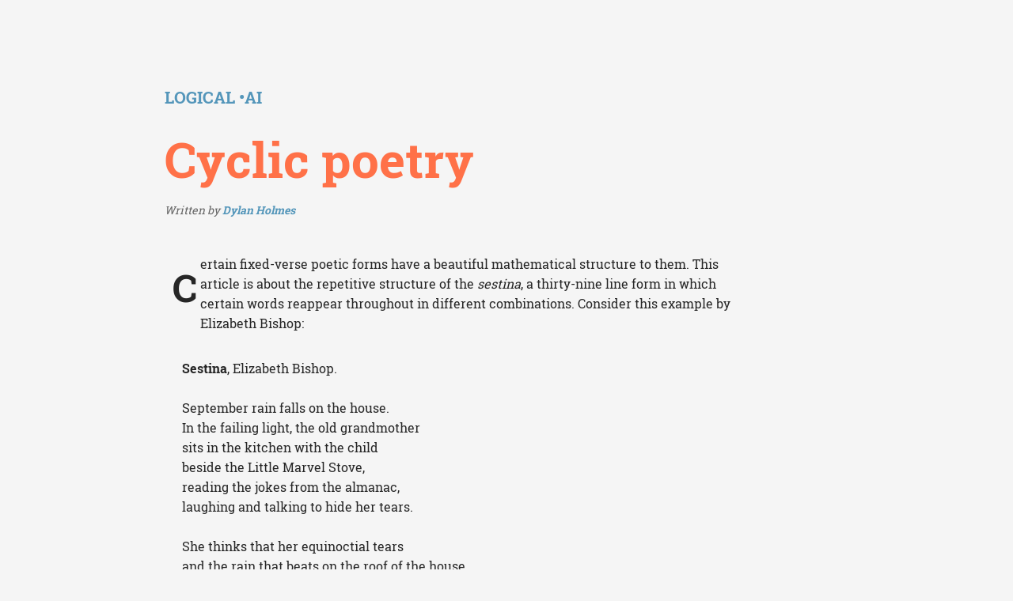

--- FILE ---
content_type: text/html
request_url: http://logical.ai/sestina/org/permutation.html
body_size: 26174
content:
<?xml version="1.0" encoding="utf-8"?>
<!DOCTYPE html PUBLIC "-//W3C//DTD XHTML 1.0 Strict//EN"
"http://www.w3.org/TR/xhtml1/DTD/xhtml1-strict.dtd">
<html xmlns="http://www.w3.org/1999/xhtml" lang="en" xml:lang="en">
<head>
<title>Cyclic poetry</title>
<!-- 2017-06-02 Fri 00:35 -->
<meta  http-equiv="Content-Type" content="text/html;charset=utf-8" />
<meta  name="generator" content="Org-mode" />
<meta  name="author" content="Dylan Holmes" />
<style type="text/css">
 <!--/*--><![CDATA[/*><!--*/
  .title  { text-align: center; }
  .todo   { font-family: monospace; color: red; }
  .done   { color: green; }
  .tag    { background-color: #eee; font-family: monospace;
            padding: 2px; font-size: 80%; font-weight: normal; }
  .timestamp { color: #bebebe; }
  .timestamp-kwd { color: #5f9ea0; }
  .right  { margin-left: auto; margin-right: 0px;  text-align: right; }
  .left   { margin-left: 0px;  margin-right: auto; text-align: left; }
  .center { margin-left: auto; margin-right: auto; text-align: center; }
  .underline { text-decoration: underline; }
  #postamble p, #preamble p { font-size: 90%; margin: .2em; }
  p.verse { margin-left: 3%; }
  pre {
    border: 1px solid #ccc;
    box-shadow: 3px 3px 3px #eee;
    padding: 8pt;
    font-family: monospace;
    overflow: auto;
    margin: 1.2em;
  }
  pre.src {
    position: relative;
    overflow: visible;
    padding-top: 1.2em;
  }
  pre.src:before {
    display: none;
    position: absolute;
    background-color: white;
    top: -10px;
    right: 10px;
    padding: 3px;
    border: 1px solid black;
  }
  pre.src:hover:before { display: inline;}
  pre.src-sh:before    { content: 'sh'; }
  pre.src-bash:before  { content: 'sh'; }
  pre.src-emacs-lisp:before { content: 'Emacs Lisp'; }
  pre.src-R:before     { content: 'R'; }
  pre.src-perl:before  { content: 'Perl'; }
  pre.src-java:before  { content: 'Java'; }
  pre.src-sql:before   { content: 'SQL'; }

  table { border-collapse:collapse; }
  caption.t-above { caption-side: top; }
  caption.t-bottom { caption-side: bottom; }
  td, th { vertical-align:top;  }
  th.right  { text-align: center;  }
  th.left   { text-align: center;   }
  th.center { text-align: center; }
  td.right  { text-align: right;  }
  td.left   { text-align: left;   }
  td.center { text-align: center; }
  dt { font-weight: bold; }
  .footpara:nth-child(2) { display: inline; }
  .footpara { display: block; }
  .footdef  { margin-bottom: 1em; }
  .figure { padding: 1em; }
  .figure p { text-align: center; }
  .inlinetask {
    padding: 10px;
    border: 2px solid gray;
    margin: 10px;
    background: #ffffcc;
  }
  #org-div-home-and-up
   { text-align: right; font-size: 70%; white-space: nowrap; }
  textarea { overflow-x: auto; }
  .linenr { font-size: smaller }
  .code-highlighted { background-color: #ffff00; }
  .org-info-js_info-navigation { border-style: none; }
  #org-info-js_console-label
    { font-size: 10px; font-weight: bold; white-space: nowrap; }
  .org-info-js_search-highlight
    { background-color: #ffff00; color: #000000; font-weight: bold; }
  /*]]>*/-->
</style>
<link rel="stylesheet" type="text/css" href="../../logical/css/squiggles.css" />
<link href='../../logical/css/fonts/roboto-slab.css' rel='stylesheet' type='text/css'/>
<script type="text/javascript">
/*
@licstart  The following is the entire license notice for the
JavaScript code in this tag.

Copyright (C) 2012-2013 Free Software Foundation, Inc.

The JavaScript code in this tag is free software: you can
redistribute it and/or modify it under the terms of the GNU
General Public License (GNU GPL) as published by the Free Software
Foundation, either version 3 of the License, or (at your option)
any later version.  The code is distributed WITHOUT ANY WARRANTY;
without even the implied warranty of MERCHANTABILITY or FITNESS
FOR A PARTICULAR PURPOSE.  See the GNU GPL for more details.

As additional permission under GNU GPL version 3 section 7, you
may distribute non-source (e.g., minimized or compacted) forms of
that code without the copy of the GNU GPL normally required by
section 4, provided you include this license notice and a URL
through which recipients can access the Corresponding Source.


@licend  The above is the entire license notice
for the JavaScript code in this tag.
*/
<!--/*--><![CDATA[/*><!--*/
 function CodeHighlightOn(elem, id)
 {
   var target = document.getElementById(id);
   if(null != target) {
     elem.cacheClassElem = elem.className;
     elem.cacheClassTarget = target.className;
     target.className = "code-highlighted";
     elem.className   = "code-highlighted";
   }
 }
 function CodeHighlightOff(elem, id)
 {
   var target = document.getElementById(id);
   if(elem.cacheClassElem)
     elem.className = elem.cacheClassElem;
   if(elem.cacheClassTarget)
     target.className = elem.cacheClassTarget;
 }
/*]]>*///-->
</script>
<script type="text/javascript" src="http://orgmode.org/mathjax/MathJax.js"></script>
<script type="text/javascript">
<!--/*--><![CDATA[/*><!--*/
    MathJax.Hub.Config({
        // Only one of the two following lines, depending on user settings
        // First allows browser-native MathML display, second forces HTML/CSS
        //  config: ["MMLorHTML.js"], jax: ["input/TeX"],
            jax: ["input/TeX", "output/HTML-CSS"],
        extensions: ["tex2jax.js","TeX/AMSmath.js","TeX/AMSsymbols.js",
                     "TeX/noUndefined.js"],
        tex2jax: {
            inlineMath: [ ["\\(","\\)"] ],
            displayMath: [ ['$$','$$'], ["\\[","\\]"], ["\\begin{displaymath}","\\end{displaymath}"] ],
            skipTags: ["script","noscript","style","textarea","pre","code"],
            ignoreClass: "tex2jax_ignore",
            processEscapes: false,
            processEnvironments: true,
            preview: "TeX"
        },
        showProcessingMessages: true,
        displayAlign: "center",
        displayIndent: "2em",

        "HTML-CSS": {
             scale: 100,
             availableFonts: ["STIX","TeX"],
             preferredFont: "TeX",
             webFont: "TeX",
             imageFont: "TeX",
             showMathMenu: true,
        },
        MMLorHTML: {
             prefer: {
                 MSIE:    "MML",
                 Firefox: "MML",
                 Opera:   "HTML",
                 other:   "HTML"
             }
        }
    });
/*]]>*///-->
</script>
</head>
<body>
<div id="content">
<h1 class="title">Cyclic poetry</h1>
<div class=<div class='header'>
<h2 class='logo'><a href='http://logical.ai'><span class='logical-1'>Logical</span>
&bullet;<span class='logical-2'>ai</span></a></h2>

 <h1>
<p>
Cyclic poetry
</p>
</h1><h2 class="author">Written by <a href="http://logical.ai/me"><author>
<p>
Dylan Holmes
</p>
</author></a></h2>
</div>
<p>
Certain fixed-verse poetic forms have a beautiful mathematical
structure to them. This article is about the repetitive structure of
the <i>sestina</i>, a thirty-nine line form in which certain words reappear
throughout in different combinations. Consider this example by
Elizabeth Bishop:
</p>

<p class="verse">
<b>Sestina</b>, Elizabeth Bishop.<br  />
<br  />
September rain falls on the house.<br  />
In the failing light, the old grandmother<br  />
sits in the kitchen with the child<br  />
beside the Little Marvel Stove,<br  />
reading the jokes from the almanac,<br  />
laughing and talking to hide her tears.<br  />
<br  />
She thinks that her equinoctial tears<br  />
and the rain that beats on the roof of the house<br  />
were both foretold by the almanac,<br  />
but only known to a grandmother.<br  />
The iron kettle sings on the stove.<br  />
She cuts some bread and says to the child,<br  />
<br  />
It's time for tea now; but the child<br  />
is watching the teakettle's small hard tears<br  />
dance like mad on the hot black stove,<br  />
the way the rain must dance on the house.<br  />
Tidying up, the old grandmother<br  />
hangs up the clever almanac<br  />
<br  />
on its string. Birdlike, the almanac<br  />
hovers half open above the child,<br  />
hovers above the old grandmother<br  />
and her teacup full of dark brown tears.<br  />
She shivers and says she thinks the house<br  />
feels chilly, and puts more wood in the stove.<br  />
<br  />
It was to be, says the Marvel Stove.<br  />
I know what I know, says the almanac.<br  />
With crayons the child draws a rigid house<br  />
and a winding pathway. Then the child<br  />
puts in a man with buttons like tears<br  />
and shows it proudly to the grandmother.<br  />
<br  />
But secretly, while the grandmother<br  />
busies herself about the stove,<br  />
the little moons fall down like tears<br  />
from between the pages of the almanac<br  />
into the flower bed the child<br  />
has carefully placed in the front of the house.<br  />
<br  />
Time to plant tears, says the almanac.<br  />
The grandmother sings to the marvelous stove<br  />
and the child draws another inscrutable house.<br  />
</p>


<div id="outline-container-sec-1" class="outline-2">
<h2 id="sec-1"><span class="section-number-2">1</span> The cyclic structure</h2>
<div class="outline-text-2" id="text-1">
<p>
As you can see, the form of the sestina relies on an inventory of six
chosen words at the end of each line&#x2014;in this poem, the words are
</p>
<ol class="org-ol">
<li>house
</li>
<li>grandmother
</li>
<li>child
</li>
<li>stove
</li>
<li>almanac
</li>
<li>tears
</li>
</ol>

<p>
A sestina contains six stanzas of six lines each. The six chosen words
appear in a different order at the end of the lines in each stanza;
they are <i>permuted</i>. In particular, the order is:
</p>
<blockquote>
<p>
ABCDEF, FAEBDC, CFDABE, ECBFAD, DEACFB, BDFECA
</p>
</blockquote>

<p>
As it turns out, the repeated reorderings form a particularly elegant
mathematical pattern: not only are they permuations, but they arise
from repeated applications of a single <i>cyclic permutation</i>.
</p>

<p>
A cyclic permutation can be described in several ways.  One way is to
describe the trajectory of all the parts;
</p>

<p>
$$1\rightarrow 2 \rightarrow 4 \rightarrow 5 \rightarrow 3 \rightarrow
6 \rightarrow 1$$
</p>

<p>
which here means that with each application of the cyclic permutation,
the first word becomes the second, the second becomes the fourth, the
fourth becomes the fifth, etc. To determine the order of the next
stanza, simply apply this rearrangement rule to the words as they are
ordered in your current stanza.
</p>

<p>
Another way is to describe the cyclic permutation as a permutation
matrix \(P\):
</p>

<p>
\(\, \begin{bmatrix}
\cdot&\cdot&\cdot&\cdot&\cdot&1\\
1&\cdot&\cdot&\cdot&\cdot&\cdot\\
\cdot&\cdot&\cdot&\cdot&1&\cdot\\
\cdot&1&\cdot&\cdot&\cdot&\cdot\\
\cdot&\cdot&\cdot&1&\cdot&\cdot\\
\cdot&\cdot&1&\cdot&\cdot&\cdot\\
\end{bmatrix}^k\begin{bmatrix}
\text{house}\\
\text{grandmother}\\
\text{child}\\
\text{stove}\\
\text{almanac}\\
\text{tears}\\
\end{bmatrix}
\)
</p>

<p>
Representing the transformation as the matrix \(P\) has three nice
properties: first, rows of the matrix (top to bottom) correspond to
lines in the stanza, and columns (left to right) correspond to
words. Hence, to know what word should be in line \(i\) of the next
stanza, you look at row \(i\) and see which column \(j\) has a 1 in
it. Second, this row/column interpretation applies to the <i>powers</i> of
this matrix, too; the successive powers of this matrix tell you where
the original words go in subsequent stanzas. The first stanza is
\(k=0\) and so on for \(k=0,1,2,3,4,5\). Third, if you multiply
\(P^k\) by the vector of words as shown here, you will get a vector
with the words in the appropriate order for the \(k\)th stanza (again,
where \(k\) starts at \(k=0\)).
</p>

<p>
Another representation is to use a stacked <i>two-line representation</i>,
where you list the numbers in their original order and then write the
destination of each number beneath it:
</p>

\begin{pmatrix}
1 & 2 & 3 & 4 & 5 & 6\\
2 & 4 & 6 & 5 & 3 & 1\\
\end{pmatrix}

<p>
Swapping the order of these top-bottom pairs, you can write an
equivalent two-line representation of the permutation which more
clearly shows the cyclic structure. (In this arrangement, the bottom
of each entry matches the top of the next entry):
</p>

\begin{pmatrix}
1&2&4&\color{red} 5&3&6 \\
2&4&\color{red}5&3&6&1 \\
\end{pmatrix}
</div>
</div>


<div id="outline-container-sec-2" class="outline-2">
<h2 id="sec-2"><span class="section-number-2">2</span> Properties of cyclic permutations</h2>
<div class="outline-text-2" id="text-2">
<p>
Each of these representations has its own advantages. The trajectory
notation helps you see that a word will return to its original
position after exactly six movements&#x2014;to see this, just trace what
happens to any one entry as you move it successively. (Hence the
reason why there are exactly six stanzas in a sestina; if we continued
the pattern to a seventh stanza, we'd arrive at the original order
which we've seen before.)
</p>

<p>
The permutation matrix \(P\) is useful because it captures the spatial
arrangement of poetic lines in order from top to bottom on paper,
making it easier to quickly look up which word goes in each line in
order. You can read the rows to see what word you should put in each
line, or read the columns to see in which line each word goes. You can
also clearly see that the reordering is a permutation, because there
is exactly one 1 in each row and in each column. Moreover, you can see
the "telescoping" structure of the rearrangement: the first two lines
of the next stanza will consist of the outermost lines of the current
stanza; the next two will be the almost-outermost lines; the final two
will consist of the two innermost lines.
</p>
</div>
</div>


<div id="outline-container-sec-3" class="outline-2">
<h2 id="sec-3"><span class="section-number-2">3</span> The half-stanza</h2>
<div class="outline-text-2" id="text-3">
<p>
After six different combinations expressed in six stanzas, the
sestina's cycle is complete. Afterwards, the sestina concludes with a
"half-stanza", consisting of three lines with two of the keywords per
line.
</p>

<p>
As you can see with reference to the poem above, if the keywords were
originally written in order 123456, in the final half-stanza, they
appear in the order: 65/24/31.
</p>

<p>
We can write another matrix to express the order in which words occur
in the stanza:
</p>

\begin{bmatrix}
\cdot&\cdot&\cdot&\cdot&\cdot&1\\
\cdot&\cdot&\cdot&\cdot&1&\cdot\\
\cdot&1&\cdot&\cdot&\cdot&\cdot\\
\cdot&\cdot&\cdot&1&\cdot&\cdot\\
\cdot&\cdot&1&\cdot&\cdot&\cdot\\
1&\cdot&\cdot&\cdot&\cdot&\cdot\\
\end{bmatrix}

<p>
Though as far as I have found, this order is arbitrary and has no
special connection to the sestina permutation.
</p>
</div>
</div>

<div id="outline-container-sec-4" class="outline-2">
<h2 id="sec-4"><span class="section-number-2">4</span> The sestina form is a uniquely special permutation</h2>
<div class="outline-text-2" id="text-4">
<p>
You can think of the sestina as one member of a family of different
poetic forms, each based on a different cyclic permutation. For
example, you could make a variant kind of sestina using the
permutation \(1\rightarrow 2\rightarrow 3 \rightarrow 4 \rightarrow 5
\rightarrow 6 \rightarrow 1\) instead.
</p>

<p>
This raises the question: how unique is the standard sestina form?
Well, there are \(n!\) choices of permutation for a list of \(n\)
words. As for specifically <i>cyclic</i> permutations, there are only
\((n-1)!\) of them<sup><a id="fnr.1" name="fnr.1" class="footref" href="#fn.1">1</a></sup>.
</p>

<p>
For a sestina, this means that there are \(5! = 120\) possible
permutations, each one of which gives its own variant sestina form.
</p>

<p>
However, as the matrix representation reveals, the standard sestina
form has a "telescoping" effect, where the outermost lines of the
previous stanza become the first two lines of the next stanza,
etc. This pattern, shown in the image below, is unique among all
permutations, at least with respect to the following defining traits:
</p>

<ol class="org-ol">
<li>The permutation is a "spiral"<sup><a id="fnr.2" name="fnr.2" class="footref" href="#fn.2">2</a></sup>, as shown
in the picture.
</li>
<li>The permutation puts each word in a new place; no word keeps its
old position. <sup><a id="fnr.3" name="fnr.3" class="footref" href="#fn.3">3</a></sup>
</li>
<li>The permutation moves from outside to inside. (Instead of 123456
becoming 435261).
</li>
</ol>


<div class="figure">
<p><img src="../600px-Sestina_system_alt.svg.png" alt="600px-Sestina_system_alt.svg.png" />
</p>
<p><span class="figure-number">Figure 1:</span> <a href="https://en.wikipedia.org/wiki/Sestina#/media/File:Sestina_system_alt.svg">This inscrutable image</a>, borrowed from Wikipedia, shows the unique spiral nature of the standard sestina permutation. The vertical direction denotes the words in their original order 1,2,3,4,5,6; the filled black circles (1st, 2nd, 3rd) denote what order those words will be visited in the next stanza. In particular, following the spiral shows that in the next stanza, Word 6 is read first, then Word 1, then Word 5, then Word 2, etc.</p>
</div>


<p>
Brackets or parentheses are another way of representing this spiral
permutation process. If the six symbols below represent the six chosen
keywords of your sestina, then the transformation looks visually like:
</p>
<div style='font-size:2em; text-align:center!important;'>
[({})] &rightarrow; ][ &nbsp; )( &nbsp; }{
</div>


<p>
We can generalize this pattern to any number of keywords
(corresponding to an equal number of stanzas).  I like to call these
the <b>cyclic spiral fixed verse forms</b>. Though I don't have a concise
way to express this pattern mathematically, I can express it fairly
succinctly as a LISP-like (Clojure) subroutine:
</p>

<div class="org-src-container">

<pre class="src src-clojure">(defn next-stanza [wordlist]
  (if (&lt; (count wordlist) 2) 
      wordlist
      (concat [(last wordlist) (first wordlist)]
	      (recur (butlast (rest wordlist))))))
</pre>
</div>

<p>
In detail: to reorder the words for the next round, start with the
list of words in their current order and an empty list of words for
their new order. Until you run out of words in the old list, take off
the last and first words. Write those words down on the new list.
</p>
</div>
</div>


<div id="outline-container-sec-5" class="outline-2">
<h2 id="sec-5"><span class="section-number-2">5</span> Any-length sestinas and automata</h2>
<div class="outline-text-2" id="text-5">
<p>
I note in passing a connection to automata theory. I had thought that
the parenthesis-like matching of this spiral pattern would make it
possible to use a kind of pushdown transducer to read in a list of
words and print them out in the proper sestina order. However, I don't
believe that this is possible for pushdown automata. Instead, here is
a different result: considering your sestina keywords to be part of an
alphabet \(\Sigma\), there is a <i>linear bounded transducer</i> <sup><a id="fnr.4" name="fnr.4" class="footref" href="#fn.4">4</a></sup>  which reads the word and prints out the sestina rearrangement:
</p>


<blockquote>
<p>
<b>Linear bounded transducer algorithm for performing sestina
permutations</b>
</p>

<p>
First, let's assume a convention about the input format and starting
state. The input is written onto a tape, with out-of-bounds symbols ■
in the two cells on either side of the input. The tape head begins at
the first input symbol.
</p>

<ol class="org-ol">
<li>Move tape head right.
</li>
<li>If ■ is <i>not</i> in the current cell, go to 1.
</li>
<li>Move tape head left.
</li>
<li>If ■ is in the current cell, halt.
</li>
<li>Print the contents of the current cell.
</li>
<li>Overwrite the current cell with ■.
</li>
<li>Move tape head left.
</li>
<li>If ■ is <i>not</i> in the current cell, go to 7.
</li>
<li>Move tape head right.
</li>
<li>If ■ is in the current cell, halt.
</li>
<li>Print the contents of the current cell.
</li>
<li>Overwrite the current cell with ■.
</li>
<li>Go to 1. 
</li>
</ol>
</blockquote>



<p>
To confirm that this algorithm works, I have provided Python code for
simulating linear bounded transducers (including this one as an
example).
</p>

<div class="org-src-container">

<pre class="src src-python">stop = None # the "out of bounds" symbol

verbose_output = False

### DEFINING LINEAR BOUNDED AUTOMATA
### (they are like Turing machines with finite tape)

def read_cell(state) :
    return state["tape_contents"][state["head"]]

def write_cell(state, symbol) :
    state["tape_contents"][state["head"]] = symbol

def move_left(state) :
    state["head"]-=1
    
def move_right(state) :
    state["head"]+=1

def writeout(state, symbol) :
    state["print"] += [symbol]

def writeout_current_cell(state) :
    writeout(read_cell(state))
    
def halt(state) :
    return -1
    
    
def LBA_initial_state(word) :
    return {"tape_contents" :
            [stop]*2 + list(word) + [stop]*2,
            "head" : 1,
            "print" : []}
    

def lba_process_instructions(state, instructions) :
    ## an "instruction" is a function that takes in the LBA's current
    ## state and which returns the instruction number to jump to
    ## next. If no number is provided, proceeds to the next
    ## instruction.

    instruction_ptr = 0
    while 1 :
        if verbose_output :
            print "ln "+str(instruction_ptr)+".\t current state:\t", state["tape_contents"]
        ret = instructions[instruction_ptr](state)
        if ret is None :
            instruction_ptr += 1
        elif ret == -1 :
            return state["print"]
        else :
            instruction_ptr = ret

        if instruction_ptr &gt;= len(instructions) or instruction_ptr &lt; 0 :
            return "OUT OF BOUNDS EXCEPTION"
    

def lba_sestina(word) :
    

    state = LBA_initial_state(word)
    instructions = [
        move_right,
        lambda s : 0 if read_cell(s) != stop else None,
        move_left,
        lambda s : halt(s) if read_cell(s) == stop else None,
        lambda s: writeout(s, read_cell(s)),
        lambda s: write_cell(s, stop),
        move_left,
        lambda s : 6 if read_cell(s) != stop else None,
        move_right,
        lambda s : halt(s) if read_cell(s) == stop else None,
        lambda s: writeout(s, read_cell(s)),
        lambda s: write_cell(s, stop),
        lambda s: 0
        ]

    return lba_process_instructions(state, instructions)


bishop_words = ['house','grandmother','child','stove','almanac','tears']

w = bishop_words  # alternatively, uncomment the next line
# w = "123456"
for i in range(6) :
    print list(w)
    w = lba_sestina(w)
</pre>
</div>
</div>
</div>
<div id="footnotes">
<h2 class="footnotes">Footnotes: </h2>
<div id="text-footnotes">

<div class="footdef"><sup><a id="fn.1" name="fn.1" class="footnum" href="#fnr.1">1</a></sup> <p>You can see this in at least two ways. First,
imagine taking an arbitrary permutation and putting arrows in between
the elements as we did with the trajectory representation, for
example: \(2\rightarrow 4\rightarrow 1 \rightarrow 3\rightarrow
2\). This makes any permutation into a cyclic permutation. But because
in a cyclic representation, it doesn't matter which element you list
<i>first</i>, the permutations 2413, 4132, 1324, and 3241 all refer to the
same cyclic permutation. There are in general \(n\) starting points
for a cycle of \(n\) elements, all of which result in the same cyclic
permutation. So we divide out the duplicates by dividing by
\(n\). Another strategy is to argue recursively: if you have a cycle
of \(n\) elements, you can make a cycle of \(n+1\) elements by
inserting \(n+1\) anywhere into the cycle. There are \(n\) choices of
insertion point and each results in a different \(n+1\) cycle. The
base case is that for two elements, there is only one cyclic
permutation.</p></div>

<div class="footdef"><sup><a id="fn.2" name="fn.2" class="footnum" href="#fnr.2">2</a></sup> <p>One way of defining this is that
   the line numbers of the words that appear next to each other after
   the permutation all add up to the same sum, 7. For example, after
   one reordering, 123456 becomes 615243. 6+1 = 5+2 = 4+3.)</p></div>

<div class="footdef"><sup><a id="fn.3" name="fn.3" class="footnum" href="#fnr.3">3</a></sup> <p>This rules out other spirals such as 123456
   becoming 16-25-34.</p></div>

<div class="footdef"><sup><a id="fn.4" name="fn.4" class="footnum" href="#fnr.4">4</a></sup> <p>A
linear bounded automaton (LBA) is a machine slightly more powerful
than a pushdown automaton and slightly less powerful than a Turing
machine: rather than an infinite amount of writeable tape, an LBA has
only an amount of tape proportional to the size of the input. Also, a
general note: any kind of automaton (Turing machine, pushdown
automaton, finite state machine) can be made into a <i>transducer</i> by
equipping it with the ability to print symbols to a second, write-only
tape.</p></div>


</div>
</div></div>
<div id="postamble" class="status">
<div class='footer'><a rel='license' href='http://creativecommons.org/licenses/by-nd/4.0/'><img alt='Creative Commons License' style='border-width:0' src='https://i.creativecommons.org/l/by-nd/4.0/88x31.png' /></a><br />&#x2661;2017 Dylan Holmes. <i><span xmlns:dct='http://purl.org/dc/terms/' href='http://purl.org/dc/dcmitype/Text' property='dct:title' rel='dct:type'>Cyclic poetry</span></i> by <a xmlns:cc='http://creativecommons.org/ns#' href='http://logical.ai/entitle/org/sheaf.html' property='cc:attributionName' rel='cc:attributionURL'>Dylan Holmes</a> is licensed under a <a rel='license' href='http://creativecommons.org/licenses/by-nd/4.0/'>Creative Commons Attribution-NoDerivatives 4.0 International License</a>.<span class='reminder'>(You may make and distribute verbatim copies of this work, even commercially, as long as you preserve this notice.)</span> <br/><i>Sestina</i>, by Elizabeth Bishop, is not written by me and is not included under this license.</div>
</div>
</body>
</html>


--- FILE ---
content_type: text/css
request_url: http://logical.ai/logical/css/squiggles.css
body_size: 3442
content:
  a{color:inherit;}
  body {
  font-size:14px;
  line-height:1.6;
  font-family:"Roboto Slab", "PT Serif", serif;
  color:#444;
  padding:6em;
/*  background:
    url(stata.jpg) center top no-repeat,
  url(stata-2.png) center bottom no-repeat;*/

  background:#f5f5f5;

  max-width:54em;
  margin:0 auto;
  
  /**
  background-size:101%;
  background-size:120%;
  **/

  /* background-image: -moz-linear-gradient(right bottom,#f5f5f5 0%,#ccc */
  /* 100%); */

  background-attachment:fixed;
  
  }

  h1,h2,h3,h4,h5,h6{
  font-size:inherit;
  }

  p {
  margin:2rem 0;
  }

  sup + p {
      margin:0;
      display:inline;
  }

  
  
  h1 {font-size:3.857em; /* 54px */
      line-height:3.2rem;
  margin-bottom:2rem;
  color:#ff7148;
     }
  h1.title{display:none;}
  h2 {font-size:36px;}

  #table-of-contents h2, #footnotes h2 {
      font-size:24px;
  }
  #table-of-contents li {
      list-style-type:none;
  }

  li {
      margin-bottom:1em;
  }
  h3 {}

  h2.logo{
  text-transform:uppercase;
  font-size:21px;
  color:#999;
  color:#93B1C6;
  }

  h2.author {
  font-style:italic;
  color:#666;
  font-size:14px;
  font-weight:normal;
  margin-bottom:3rem;
  }
/*
  span.logical-1 {color:#933;}
  span.logical-2 {color:#666;}
*/
  a{text-decoration:none;color:#93B1C6; font-weight:bolder;

    color:#5496BA;
   }
  a:hover{text-decoration:underline;}
  .logo a:hover:before {
  content:"\ab";
  position:absolute;
  margin-left:-1em;
  /* color:#666; */
  }
  .logo a:hover {text-decoration:none;}

  .footer {
  font-family:"PT Sans", Helvetica, sans-serif;
  border-top:0.2em dotted #ccc;
  padding-top:1rem;
  margin-bottom:6rem;
  margin-top:4rem;
  }

  .footer > .reminder {
      /* color:#93b1c6; */
      font-style:italic;
      color:#666;
  }

  div.header {
  padding-bottom:0.5rem;
  }

  .header h1 {
  /*text-shadow:-0.01em 0.01em 0 #fff, -0.06em 0.04em 0em #ffd1a8;*/
  }

  .fig {
  height:1.4em;
  vertical-align:middle;
  }
  .fig-block {
  max-width:24em;
  display:block;
  margin:0 auto;
  padding:1.4rem;
  }

  h3 {
  font-size:1.4rem;
  line-height:1em;
  margin-top:3rem;
  }


  table {
      width:100%;
      font-size:inherit;
  }

  table td {
      padding:0.5em;
      vertical-align:top;
  }


  
 .src-clojure, .src-javascript, .src-python {
     background:#444!important;
     color:#fff!important;

     background:#fff!important;
     color:#444!important;
 }

 iframe {
     width:100%;
     border:1px solid #666;
     box-shadow:0 0.25em 0.25em #ccc;
     height:24em;
 }





 
 body {
     font-size:100%;


 }
 .outline-text-1 {

 }

 author p {
     display:inline;
 }

 div.figure {
     margin:0;
     padding:0;
		
 }

 ul, ol, li {
     margin:0; padding:0;
 }
 li li {
     padding-left:1em;
 }
 p + ul, p+ol {
     margin-left:1em;
 }

 p + ul li, p+ ol li{
     margin-bottom:0.25em;
 }

 #content {
     max-width:45em;
 }

body {
    /* padding:0; */
    color:#262626;
}

h2,h3,h4,h5,h6 {
    color:#444;
}
.header + p:first-letter, #table-of-contents + p:first-letter, #content > p:first-of-type:first-letter {
    text-transform:uppercase;
    font-size:3em;
    padding-top: 0.05em;
    padding-top:0.1em;
    padding-right: 0.1em;
    padding-left: 0.2em;

    font-weight:bolder;
    float:left;
}

h2 {
    line-height:1.422em;
    line-height:1em;
}

 /* #table-of-contents { */
 /*     position:fixed; */
 /*     left:0; */
 /*     padding-left:3em; */
 /* }>";
 


--- FILE ---
content_type: text/css
request_url: http://logical.ai/logical/css/fonts/roboto-slab.css
body_size: 660
content:
@font-face {
  font-family: 'Roboto Slab';
  font-style: normal;
  font-weight: 400;
  src: local('Roboto Slab Regular'), local('RobotoSlab-Regular'), url(/logical/css/fonts/y7lebkjgREBJK96VQi37Zo4P5ICox8Kq3LLUNMylGO4.woff2) format('woff2'), url(/logical/css/fonts/y7lebkjgREBJK96VQi37ZobN6UDyHWBl620a-IRfuBk.woff) format('woff');
}
@font-face {
  font-family: 'Roboto Slab';
  font-style: normal;
  font-weight: 700;
  src: local('Roboto Slab Bold'), local('RobotoSlab-Bold'), url(/logical/css/fonts/dazS1PrQQuCxC3iOAJFEJYlIZu-HDpmDIZMigmsroc4.woff2) format('woff2'), url(/logical/css/fonts/dazS1PrQQuCxC3iOAJFEJTqR_3kx9_hJXbbyU8S6IN0.woff) format('woff');
}
